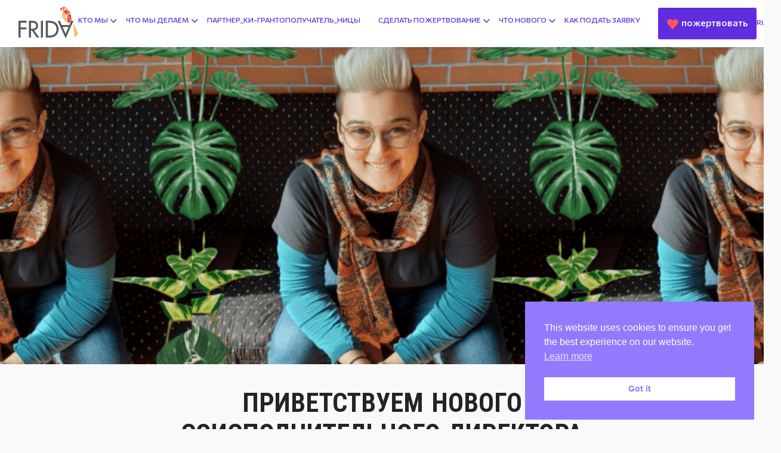

--- FILE ---
content_type: text/html; charset=UTF-8
request_url: https://youngfeministfund.org/ru/%D0%BF%D1%80%D0%B8%D0%B2%D0%B5%D1%82%D1%81%D1%82%D0%B2%D1%83%D0%B5%D0%BC-%D0%BD%D0%BE%D0%B2%D0%BE%D0%B3%D0%BE-%D1%81%D0%BE%D0%B8%D1%81%D0%BF%D0%BE%D0%BB%D0%BD%D0%B8%D1%82%D0%B5%D0%BB%D1%8C%D0%BD%D0%BE/
body_size: 17771
content:
<!DOCTYPE html><html class="no-js" lang="ru-RU"><head> <meta charset="utf-8"> <meta http-equiv="X-UA-Compatible" content="IE=edge"> <meta name="viewport" content="width=device-width, initial-scale=1.0"> <style>.meks_ess:before{content:"Share this";position:relative;top:13px;padding-right:20px}.jumbotron:after{background-image:url("https://youngfeministfund.org/wp-content/uploads/2022/02/collage-1-ana-1366x400.png")}</style> <meta name='robots' content='index, follow, max-image-preview:large, max-snippet:-1, max-video-preview:-1' /><title>Приветствуем нового соисполнительного директора &#8212; FRIDA | Young Feminist Fund</title><link rel="canonical" href="https://youngfeministfund.org/ru/приветствуем-нового-соисполнительно/" /><meta property="og:locale" content="ru_RU" /><meta property="og:type" content="article" /><meta property="og:title" content="Приветствуем нового соисполнительного директора &#8212; FRIDA | Young Feminist Fund" /><meta property="og:description" content="В июле 2021 года FRIDA начала поиск новой со-исполнительной директорки, чтобы поддержать Махандру, нынешнюю со-исполнительную директорку, для совместного руководства организацией вместе с блестящей основной командой из более чем 35+ молодых феминисток-активисток со всего мира. При содействии отборочной комиссии, состоящего из участниц сообщества и правления, мы получили более 200+ замечательных заявок!&nbsp; Кандидатки были отобраны с учетом [&hellip;]" /><meta property="og:url" content="https://youngfeministfund.org/ru/приветствуем-нового-соисполнительно/" /><meta property="og:site_name" content="FRIDA | Young Feminist Fund" /><meta property="article:publisher" content="https://www.facebook.com/FRIDAFund" /><meta property="article:published_time" content="2022-02-07T14:49:49+00:00" /><meta property="article:modified_time" content="2022-02-07T16:19:22+00:00" /><meta property="og:image" content="https://youngfeministfund.org/wp-content/uploads/2022/02/collage-1-ana.png" /><meta property="og:image:width" content="1800" /><meta property="og:image:height" content="600" /><meta property="og:image:type" content="image/png" /><meta name="author" content="Deepa Ranganathan" /><meta name="twitter:card" content="summary_large_image" /><meta name="twitter:creator" content="@FRIDAfund" /><meta name="twitter:site" content="@FRIDAfund" /><meta name="twitter:label1" content="Написано автором" /><meta name="twitter:data1" content="Deepa Ranganathan" /><meta name="twitter:label2" content="Примерное время для чтения" /><meta name="twitter:data2" content="2 минуты" /><script type="application/ld+json" class="yoast-schema-graph">{"@context":"https://schema.org","@graph":[{"@type":"Article","@id":"https://youngfeministfund.org/ru/%d0%bf%d1%80%d0%b8%d0%b2%d0%b5%d1%82%d1%81%d1%82%d0%b2%d1%83%d0%b5%d0%bc-%d0%bd%d0%be%d0%b2%d0%be%d0%b3%d0%be-%d1%81%d0%be%d0%b8%d1%81%d0%bf%d0%be%d0%bb%d0%bd%d0%b8%d1%82%d0%b5%d0%bb%d1%8c%d0%bd%d0%be/#article","isPartOf":{"@id":"https://youngfeministfund.org/ru/%d0%bf%d1%80%d0%b8%d0%b2%d0%b5%d1%82%d1%81%d1%82%d0%b2%d1%83%d0%b5%d0%bc-%d0%bd%d0%be%d0%b2%d0%be%d0%b3%d0%be-%d1%81%d0%be%d0%b8%d1%81%d0%bf%d0%be%d0%bb%d0%bd%d0%b8%d1%82%d0%b5%d0%bb%d1%8c%d0%bd%d0%be/"},"author":{"name":"Deepa Ranganathan","@id":"https://youngfeministfund.org/ru/#/schema/person/f96b107d1951d1e80a7bffb143653f05"},"headline":"Приветствуем нового соисполнительного директора","datePublished":"2022-02-07T14:49:49+00:00","dateModified":"2022-02-07T16:19:22+00:00","mainEntityOfPage":{"@id":"https://youngfeministfund.org/ru/%d0%bf%d1%80%d0%b8%d0%b2%d0%b5%d1%82%d1%81%d1%82%d0%b2%d1%83%d0%b5%d0%bc-%d0%bd%d0%be%d0%b2%d0%be%d0%b3%d0%be-%d1%81%d0%be%d0%b8%d1%81%d0%bf%d0%be%d0%bb%d0%bd%d0%b8%d1%82%d0%b5%d0%bb%d1%8c%d0%bd%d0%be/"},"wordCount":264,"publisher":{"@id":"https://youngfeministfund.org/ru/#organization"},"image":{"@id":"https://youngfeministfund.org/ru/%d0%bf%d1%80%d0%b8%d0%b2%d0%b5%d1%82%d1%81%d1%82%d0%b2%d1%83%d0%b5%d0%bc-%d0%bd%d0%be%d0%b2%d0%be%d0%b3%d0%be-%d1%81%d0%be%d0%b8%d1%81%d0%bf%d0%be%d0%bb%d0%bd%d0%b8%d1%82%d0%b5%d0%bb%d1%8c%d0%bd%d0%be/#primaryimage"},"thumbnailUrl":"https://youngfeministfund.org/wp-content/uploads/2022/02/collage-1-ana.png","articleSection":["Uncategorized"],"inLanguage":"ru-RU"},{"@type":"WebPage","@id":"https://youngfeministfund.org/ru/%d0%bf%d1%80%d0%b8%d0%b2%d0%b5%d1%82%d1%81%d1%82%d0%b2%d1%83%d0%b5%d0%bc-%d0%bd%d0%be%d0%b2%d0%be%d0%b3%d0%be-%d1%81%d0%be%d0%b8%d1%81%d0%bf%d0%be%d0%bb%d0%bd%d0%b8%d1%82%d0%b5%d0%bb%d1%8c%d0%bd%d0%be/","url":"https://youngfeministfund.org/ru/%d0%bf%d1%80%d0%b8%d0%b2%d0%b5%d1%82%d1%81%d1%82%d0%b2%d1%83%d0%b5%d0%bc-%d0%bd%d0%be%d0%b2%d0%be%d0%b3%d0%be-%d1%81%d0%be%d0%b8%d1%81%d0%bf%d0%be%d0%bb%d0%bd%d0%b8%d1%82%d0%b5%d0%bb%d1%8c%d0%bd%d0%be/","name":"Приветствуем нового соисполнительного директора &#8212; FRIDA | Young Feminist Fund","isPartOf":{"@id":"https://youngfeministfund.org/ru/#website"},"primaryImageOfPage":{"@id":"https://youngfeministfund.org/ru/%d0%bf%d1%80%d0%b8%d0%b2%d0%b5%d1%82%d1%81%d1%82%d0%b2%d1%83%d0%b5%d0%bc-%d0%bd%d0%be%d0%b2%d0%be%d0%b3%d0%be-%d1%81%d0%be%d0%b8%d1%81%d0%bf%d0%be%d0%bb%d0%bd%d0%b8%d1%82%d0%b5%d0%bb%d1%8c%d0%bd%d0%be/#primaryimage"},"image":{"@id":"https://youngfeministfund.org/ru/%d0%bf%d1%80%d0%b8%d0%b2%d0%b5%d1%82%d1%81%d1%82%d0%b2%d1%83%d0%b5%d0%bc-%d0%bd%d0%be%d0%b2%d0%be%d0%b3%d0%be-%d1%81%d0%be%d0%b8%d1%81%d0%bf%d0%be%d0%bb%d0%bd%d0%b8%d1%82%d0%b5%d0%bb%d1%8c%d0%bd%d0%be/#primaryimage"},"thumbnailUrl":"https://youngfeministfund.org/wp-content/uploads/2022/02/collage-1-ana.png","datePublished":"2022-02-07T14:49:49+00:00","dateModified":"2022-02-07T16:19:22+00:00","breadcrumb":{"@id":"https://youngfeministfund.org/ru/%d0%bf%d1%80%d0%b8%d0%b2%d0%b5%d1%82%d1%81%d1%82%d0%b2%d1%83%d0%b5%d0%bc-%d0%bd%d0%be%d0%b2%d0%be%d0%b3%d0%be-%d1%81%d0%be%d0%b8%d1%81%d0%bf%d0%be%d0%bb%d0%bd%d0%b8%d1%82%d0%b5%d0%bb%d1%8c%d0%bd%d0%be/#breadcrumb"},"inLanguage":"ru-RU","potentialAction":[{"@type":"ReadAction","target":["https://youngfeministfund.org/ru/%d0%bf%d1%80%d0%b8%d0%b2%d0%b5%d1%82%d1%81%d1%82%d0%b2%d1%83%d0%b5%d0%bc-%d0%bd%d0%be%d0%b2%d0%be%d0%b3%d0%be-%d1%81%d0%be%d0%b8%d1%81%d0%bf%d0%be%d0%bb%d0%bd%d0%b8%d1%82%d0%b5%d0%bb%d1%8c%d0%bd%d0%be/"]}]},{"@type":"ImageObject","inLanguage":"ru-RU","@id":"https://youngfeministfund.org/ru/%d0%bf%d1%80%d0%b8%d0%b2%d0%b5%d1%82%d1%81%d1%82%d0%b2%d1%83%d0%b5%d0%bc-%d0%bd%d0%be%d0%b2%d0%be%d0%b3%d0%be-%d1%81%d0%be%d0%b8%d1%81%d0%bf%d0%be%d0%bb%d0%bd%d0%b8%d1%82%d0%b5%d0%bb%d1%8c%d0%bd%d0%be/#primaryimage","url":"https://youngfeministfund.org/wp-content/uploads/2022/02/collage-1-ana.png","contentUrl":"https://youngfeministfund.org/wp-content/uploads/2022/02/collage-1-ana.png","width":1800,"height":600},{"@type":"BreadcrumbList","@id":"https://youngfeministfund.org/ru/%d0%bf%d1%80%d0%b8%d0%b2%d0%b5%d1%82%d1%81%d1%82%d0%b2%d1%83%d0%b5%d0%bc-%d0%bd%d0%be%d0%b2%d0%be%d0%b3%d0%be-%d1%81%d0%be%d0%b8%d1%81%d0%bf%d0%be%d0%bb%d0%bd%d0%b8%d1%82%d0%b5%d0%bb%d1%8c%d0%bd%d0%be/#breadcrumb","itemListElement":[{"@type":"ListItem","position":1,"name":"Home","item":"https://youngfeministfund.org/ru/"},{"@type":"ListItem","position":2,"name":"Приветствуем нового соисполнительного директора"}]},{"@type":"WebSite","@id":"https://youngfeministfund.org/ru/#website","url":"https://youngfeministfund.org/ru/","name":"FRIDA | Young Feminist Fund","description":"FRIDA provides young leaders with the resources they need to amplify their voices and bring attention to their work, and the support, flexibility and network to keep their vision and influence alive.","publisher":{"@id":"https://youngfeministfund.org/ru/#organization"},"potentialAction":[{"@type":"SearchAction","target":{"@type":"EntryPoint","urlTemplate":"https://youngfeministfund.org/ru/?s={search_term_string}"},"query-input":{"@type":"PropertyValueSpecification","valueRequired":true,"valueName":"search_term_string"}}],"inLanguage":"ru-RU"},{"@type":"Organization","@id":"https://youngfeministfund.org/ru/#organization","name":"FRIDA Young Feminist Fund","url":"https://youngfeministfund.org/ru/","logo":{"@type":"ImageObject","inLanguage":"ru-RU","@id":"https://youngfeministfund.org/ru/#/schema/logo/image/","url":"https://youngfeministfund.org/wp-content/uploads/2020/07/frida-logo.svg","contentUrl":"https://youngfeministfund.org/wp-content/uploads/2020/07/frida-logo.svg","width":1,"height":1,"caption":"FRIDA Young Feminist Fund"},"image":{"@id":"https://youngfeministfund.org/ru/#/schema/logo/image/"},"sameAs":["https://www.facebook.com/FRIDAFund","https://x.com/FRIDAfund","https://www.instagram.com/FRIDAFUND","https://www.youtube.com/channel/UCViULImeg-MuBgqWq4W70QA"]},{"@type":"Person","@id":"https://youngfeministfund.org/ru/#/schema/person/f96b107d1951d1e80a7bffb143653f05","name":"Deepa Ranganathan","image":{"@type":"ImageObject","inLanguage":"ru-RU","@id":"https://youngfeministfund.org/ru/#/schema/person/image/","url":"https://secure.gravatar.com/avatar/91b45da108b5a81ae790ffc014b75c3aeb815f48637bfa318aa3ab34275e30bb?s=96&d=identicon&r=g","contentUrl":"https://secure.gravatar.com/avatar/91b45da108b5a81ae790ffc014b75c3aeb815f48637bfa318aa3ab34275e30bb?s=96&d=identicon&r=g","caption":"Deepa Ranganathan"},"url":"https://youngfeministfund.org/ru/author/deepa/"}]}</script><link rel="alternate" title="oEmbed (JSON)" type="application/json+oembed" href="https://youngfeministfund.org/wp-json/oembed/1.0/embed?url=https%3A%2F%2Fyoungfeministfund.org%2Fru%2F%25d0%25bf%25d1%2580%25d0%25b8%25d0%25b2%25d0%25b5%25d1%2582%25d1%2581%25d1%2582%25d0%25b2%25d1%2583%25d0%25b5%25d0%25bc-%25d0%25bd%25d0%25be%25d0%25b2%25d0%25be%25d0%25b3%25d0%25be-%25d1%2581%25d0%25be%25d0%25b8%25d1%2581%25d0%25bf%25d0%25be%25d0%25bb%25d0%25bd%25d0%25b8%25d1%2582%25d0%25b5%25d0%25bb%25d1%258c%25d0%25bd%25d0%25be%2F&#038;lang=ru" /><link rel="alternate" title="oEmbed (XML)" type="text/xml+oembed" href="https://youngfeministfund.org/wp-json/oembed/1.0/embed?url=https%3A%2F%2Fyoungfeministfund.org%2Fru%2F%25d0%25bf%25d1%2580%25d0%25b8%25d0%25b2%25d0%25b5%25d1%2582%25d1%2581%25d1%2582%25d0%25b2%25d1%2583%25d0%25b5%25d0%25bc-%25d0%25bd%25d0%25be%25d0%25b2%25d0%25be%25d0%25b3%25d0%25be-%25d1%2581%25d0%25be%25d0%25b8%25d1%2581%25d0%25bf%25d0%25be%25d0%25bb%25d0%25bd%25d0%25b8%25d1%2582%25d0%25b5%25d0%25bb%25d1%258c%25d0%25bd%25d0%25be%2F&#038;format=xml&#038;lang=ru" /><style id='wp-img-auto-sizes-contain-inline-css'>img:is([sizes=auto i],[sizes^="auto," i]){contain-intrinsic-size:3000px 1500px}</style><style id='cf-frontend-style-inline-css'>@font-face{font-family:'Futura-Book';font-weight:400;font-display:auto;src:url('https://youngfeministfund.org/wp-content/uploads/2021/02/Futura-Book.woff') format('woff'),url('https://youngfeministfund.org/wp-content/uploads/2021/02/Futura-Book.ttf') format('truetype')}@font-face{font-family:'futura_book';font-weight:400;font-display:auto;src:url('https://youngfeministfund.org/wp-content/uploads/2021/02/futura_book.ttf') format('truetype')}</style><link rel='stylesheet' id='wp-block-library-css' href='https://youngfeministfund.org/wp-includes/css/dist/block-library/style.min.css?ver=6.9' media='all' /><style id='wp-block-library-theme-inline-css'>.wp-block-audio:where(figcaption){color:#555;font-size:13px;text-align:center}.is-dark-theme .wp-block-audio:where(figcaption){color:#ffffffa6}.wp-block-audio{margin:0 0 1em}.wp-block-code{border:1px solid #ccc;border-radius:4px;font-family:Menlo,Consolas,monaco,monospace;padding:.8em 1em}.wp-block-embed:where(figcaption){color:#555;font-size:13px;text-align:center}.is-dark-theme .wp-block-embed:where(figcaption){color:#ffffffa6}.wp-block-embed{margin:0 0 1em}.blocks-gallery-caption{color:#555;font-size:13px;text-align:center}.is-dark-theme .blocks-gallery-caption{color:#ffffffa6}:root:where(.wp-block-image figcaption){color:#555;font-size:13px;text-align:center}.is-dark-theme:root:where(.wp-block-image figcaption){color:#ffffffa6}.wp-block-image{margin:0 0 1em}.wp-block-pullquote{border-bottom:4px solid;border-top:4px solid;color:currentColor;margin-bottom:1.75em}.wp-block-pullquote:where(cite),.wp-block-pullquote:where(footer),.wp-block-pullquote__citation{color:currentColor;font-size:.8125em;font-style:normal;text-transform:uppercase}.wp-block-quote{border-left:.25em solid;margin:0 0 1.75em;padding-left:1em}.wp-block-quote cite,.wp-block-quote footer{color:currentColor;font-size:.8125em;font-style:normal;position:relative}.wp-block-quote:where(.has-text-align-right){border-left:none;border-right:.25em solid;padding-left:0;padding-right:1em}.wp-block-quote:where(.has-text-align-center){border:none;padding-left:0}.wp-block-quote.is-large,.wp-block-quote.is-style-large,.wp-block-quote:where(.is-style-plain){border:none}.wp-block-search .wp-block-search__label{font-weight:700}.wp-block-search__button{border:1px solid #ccc;padding:.375em .625em}:where(.wp-block-group.has-background){padding:1.25em 2.375em}.wp-block-separator.has-css-opacity{opacity:.4}.wp-block-separator{border:none;border-bottom:2px solid;margin-left:auto;margin-right:auto}.wp-block-separator.has-alpha-channel-opacity{opacity:1}.wp-block-separator:not(.is-style-wide):not(.is-style-dots){width:100px}.wp-block-separator.has-background:not(.is-style-dots){border-bottom:none;height:1px}.wp-block-separator.has-background:not(.is-style-wide):not(.is-style-dots){height:2px}.wp-block-table{margin:0 0 1em}.wp-block-table td,.wp-block-table th{word-break:normal}.wp-block-table:where(figcaption){color:#555;font-size:13px;text-align:center}.is-dark-theme .wp-block-table:where(figcaption){color:#ffffffa6}.wp-block-video:where(figcaption){color:#555;font-size:13px;text-align:center}.is-dark-theme .wp-block-video:where(figcaption){color:#ffffffa6}.wp-block-video{margin:0 0 1em}:root:where(.wp-block-template-part.has-background){margin-bottom:0;margin-top:0;padding:1.25em 2.375em}</style><style id='classic-theme-styles-inline-css'>.wp-block-button__link{color:#fff;background-color:#32373c;border-radius:9999px;box-shadow:none;text-decoration:none;padding:calc(.667em + 2px) calc(1.333em + 2px);font-size:1.125em}.wp-block-file__button{background:#32373c;color:#fff;text-decoration:none}</style><style id='global-styles-inline-css'>:root{--wp--preset--aspect-ratio--square:1;--wp--preset--aspect-ratio--4-3:4/3;--wp--preset--aspect-ratio--3-4:3/4;--wp--preset--aspect-ratio--3-2:3/2;--wp--preset--aspect-ratio--2-3:2/3;--wp--preset--aspect-ratio--16-9:16/9;--wp--preset--aspect-ratio--9-16:9/16;--wp--preset--color--black:#000000;--wp--preset--color--cyan-bluish-gray:#abb8c3;--wp--preset--color--white:#ffffff;--wp--preset--color--pale-pink:#f78da7;--wp--preset--color--vivid-red:#cf2e2e;--wp--preset--color--luminous-vivid-orange:#ff6900;--wp--preset--color--luminous-vivid-amber:#fcb900;--wp--preset--color--light-green-cyan:#7bdcb5;--wp--preset--color--vivid-green-cyan:#00d084;--wp--preset--color--pale-cyan-blue:#8ed1fc;--wp--preset--color--vivid-cyan-blue:#0693e3;--wp--preset--color--vivid-purple:#9b51e0;--wp--preset--gradient--vivid-cyan-blue-to-vivid-purple:linear-gradient(135deg,rgb(6,147,227) 0%,rgb(155,81,224) 100%);--wp--preset--gradient--light-green-cyan-to-vivid-green-cyan:linear-gradient(135deg,rgb(122,220,180) 0%,rgb(0,208,130) 100%);--wp--preset--gradient--luminous-vivid-amber-to-luminous-vivid-orange:linear-gradient(135deg,rgb(252,185,0) 0%,rgb(255,105,0) 100%);--wp--preset--gradient--luminous-vivid-orange-to-vivid-red:linear-gradient(135deg,rgb(255,105,0) 0%,rgb(207,46,46) 100%);--wp--preset--gradient--very-light-gray-to-cyan-bluish-gray:linear-gradient(135deg,rgb(238,238,238) 0%,rgb(169,184,195) 100%);--wp--preset--gradient--cool-to-warm-spectrum:linear-gradient(135deg,rgb(74,234,220) 0%,rgb(151,120,209) 20%,rgb(207,42,186) 40%,rgb(238,44,130) 60%,rgb(251,105,98) 80%,rgb(254,248,76) 100%);--wp--preset--gradient--blush-light-purple:linear-gradient(135deg,rgb(255,206,236) 0%,rgb(152,150,240) 100%);--wp--preset--gradient--blush-bordeaux:linear-gradient(135deg,rgb(254,205,165) 0%,rgb(254,45,45) 50%,rgb(107,0,62) 100%);--wp--preset--gradient--luminous-dusk:linear-gradient(135deg,rgb(255,203,112) 0%,rgb(199,81,192) 50%,rgb(65,88,208) 100%);--wp--preset--gradient--pale-ocean:linear-gradient(135deg,rgb(255,245,203) 0%,rgb(182,227,212) 50%,rgb(51,167,181) 100%);--wp--preset--gradient--electric-grass:linear-gradient(135deg,rgb(202,248,128) 0%,rgb(113,206,126) 100%);--wp--preset--gradient--midnight:linear-gradient(135deg,rgb(2,3,129) 0%,rgb(40,116,252) 100%);--wp--preset--font-size--small:14px;--wp--preset--font-size--medium:20px;--wp--preset--font-size--large:22px;--wp--preset--font-size--x-large:42px;--wp--preset--font-size--normal:16px;--wp--preset--font-size--huge:28px;--wp--preset--spacing--20:0.44rem;--wp--preset--spacing--30:0.67rem;--wp--preset--spacing--40:1rem;--wp--preset--spacing--50:1.5rem;--wp--preset--spacing--60:2.25rem;--wp--preset--spacing--70:3.38rem;--wp--preset--spacing--80:5.06rem;--wp--preset--shadow--natural:6px 6px 9px rgba(0,0,0,0.2);--wp--preset--shadow--deep:12px 12px 50px rgba(0,0,0,0.4);--wp--preset--shadow--sharp:6px 6px 0px rgba(0,0,0,0.2);--wp--preset--shadow--outlined:6px 6px 0px -3px rgb(255,255,255),6px 6px rgb(0,0,0);--wp--preset--shadow--crisp:6px 6px 0px rgb(0,0,0)}:where(.is-layout-flex){gap:0.5em}:where(.is-layout-grid){gap:0.5em}body .is-layout-flex{display:flex}.is-layout-flex{flex-wrap:wrap;align-items:center}.is-layout-flex >:is(*,div){margin:0}body .is-layout-grid{display:grid}.is-layout-grid >:is(*,div){margin:0}:where(.wp-block-columns.is-layout-flex){gap:2em}:where(.wp-block-columns.is-layout-grid){gap:2em}:where(.wp-block-post-template.is-layout-flex){gap:1.25em}:where(.wp-block-post-template.is-layout-grid){gap:1.25em}.has-black-color{color:var(--wp--preset--color--black) !important}.has-cyan-bluish-gray-color{color:var(--wp--preset--color--cyan-bluish-gray) !important}.has-white-color{color:var(--wp--preset--color--white) !important}.has-pale-pink-color{color:var(--wp--preset--color--pale-pink) !important}.has-vivid-red-color{color:var(--wp--preset--color--vivid-red) !important}.has-luminous-vivid-orange-color{color:var(--wp--preset--color--luminous-vivid-orange) !important}.has-luminous-vivid-amber-color{color:var(--wp--preset--color--luminous-vivid-amber) !important}.has-light-green-cyan-color{color:var(--wp--preset--color--light-green-cyan) !important}.has-vivid-green-cyan-color{color:var(--wp--preset--color--vivid-green-cyan) !important}.has-pale-cyan-blue-color{color:var(--wp--preset--color--pale-cyan-blue) !important}.has-vivid-cyan-blue-color{color:var(--wp--preset--color--vivid-cyan-blue) !important}.has-vivid-purple-color{color:var(--wp--preset--color--vivid-purple) !important}.has-black-background-color{background-color:var(--wp--preset--color--black) !important}.has-cyan-bluish-gray-background-color{background-color:var(--wp--preset--color--cyan-bluish-gray) !important}.has-white-background-color{background-color:var(--wp--preset--color--white) !important}.has-pale-pink-background-color{background-color:var(--wp--preset--color--pale-pink) !important}.has-vivid-red-background-color{background-color:var(--wp--preset--color--vivid-red) !important}.has-luminous-vivid-orange-background-color{background-color:var(--wp--preset--color--luminous-vivid-orange) !important}.has-luminous-vivid-amber-background-color{background-color:var(--wp--preset--color--luminous-vivid-amber) !important}.has-light-green-cyan-background-color{background-color:var(--wp--preset--color--light-green-cyan) !important}.has-vivid-green-cyan-background-color{background-color:var(--wp--preset--color--vivid-green-cyan) !important}.has-pale-cyan-blue-background-color{background-color:var(--wp--preset--color--pale-cyan-blue) !important}.has-vivid-cyan-blue-background-color{background-color:var(--wp--preset--color--vivid-cyan-blue) !important}.has-vivid-purple-background-color{background-color:var(--wp--preset--color--vivid-purple) !important}.has-black-border-color{border-color:var(--wp--preset--color--black) !important}.has-cyan-bluish-gray-border-color{border-color:var(--wp--preset--color--cyan-bluish-gray) !important}.has-white-border-color{border-color:var(--wp--preset--color--white) !important}.has-pale-pink-border-color{border-color:var(--wp--preset--color--pale-pink) !important}.has-vivid-red-border-color{border-color:var(--wp--preset--color--vivid-red) !important}.has-luminous-vivid-orange-border-color{border-color:var(--wp--preset--color--luminous-vivid-orange) !important}.has-luminous-vivid-amber-border-color{border-color:var(--wp--preset--color--luminous-vivid-amber) !important}.has-light-green-cyan-border-color{border-color:var(--wp--preset--color--light-green-cyan) !important}.has-vivid-green-cyan-border-color{border-color:var(--wp--preset--color--vivid-green-cyan) !important}.has-pale-cyan-blue-border-color{border-color:var(--wp--preset--color--pale-cyan-blue) !important}.has-vivid-cyan-blue-border-color{border-color:var(--wp--preset--color--vivid-cyan-blue) !important}.has-vivid-purple-border-color{border-color:var(--wp--preset--color--vivid-purple) !important}.has-vivid-cyan-blue-to-vivid-purple-gradient-background{background:var(--wp--preset--gradient--vivid-cyan-blue-to-vivid-purple) !important}.has-light-green-cyan-to-vivid-green-cyan-gradient-background{background:var(--wp--preset--gradient--light-green-cyan-to-vivid-green-cyan) !important}.has-luminous-vivid-amber-to-luminous-vivid-orange-gradient-background{background:var(--wp--preset--gradient--luminous-vivid-amber-to-luminous-vivid-orange) !important}.has-luminous-vivid-orange-to-vivid-red-gradient-background{background:var(--wp--preset--gradient--luminous-vivid-orange-to-vivid-red) !important}.has-very-light-gray-to-cyan-bluish-gray-gradient-background{background:var(--wp--preset--gradient--very-light-gray-to-cyan-bluish-gray) !important}.has-cool-to-warm-spectrum-gradient-background{background:var(--wp--preset--gradient--cool-to-warm-spectrum) !important}.has-blush-light-purple-gradient-background{background:var(--wp--preset--gradient--blush-light-purple) !important}.has-blush-bordeaux-gradient-background{background:var(--wp--preset--gradient--blush-bordeaux) !important}.has-luminous-dusk-gradient-background{background:var(--wp--preset--gradient--luminous-dusk) !important}.has-pale-ocean-gradient-background{background:var(--wp--preset--gradient--pale-ocean) !important}.has-electric-grass-gradient-background{background:var(--wp--preset--gradient--electric-grass) !important}.has-midnight-gradient-background{background:var(--wp--preset--gradient--midnight) !important}.has-small-font-size{font-size:var(--wp--preset--font-size--small) !important}.has-medium-font-size{font-size:var(--wp--preset--font-size--medium) !important}.has-large-font-size{font-size:var(--wp--preset--font-size--large) !important}.has-x-large-font-size{font-size:var(--wp--preset--font-size--x-large) !important}:where(.wp-block-post-template.is-layout-flex){gap:1.25em}:where(.wp-block-post-template.is-layout-grid){gap:1.25em}:where(.wp-block-term-template.is-layout-flex){gap:1.25em}:where(.wp-block-term-template.is-layout-grid){gap:1.25em}:where(.wp-block-columns.is-layout-flex){gap:2em}:where(.wp-block-columns.is-layout-grid){gap:2em}:root:where(.wp-block-pullquote){font-size:1.5em;line-height:1.6}</style><link rel='stylesheet' id='nsc_bar_nice-cookie-consent-css' href='https://youngfeministfund.org/wp-content/plugins/beautiful-and-responsive-cookie-consent/public/cookieNSCconsent.min.css?ver=4.9.2' media='all' /><link rel='stylesheet' id='search-filter-plugin-styles-css' href='https://youngfeministfund.org/wp-content/plugins/search-filter-pro/public/assets/css/search-filter.min.css?ver=2.5.10' media='all' /><link rel='stylesheet' id='meks_ess-main-css' href='https://youngfeministfund.org/wp-content/plugins/meks-easy-social-share/assets/css/main.css?ver=1.3' media='all' /><link rel='stylesheet' id='bootstrap4-css' href='https://stackpath.bootstrapcdn.com/bootstrap/4.4.1/css/bootstrap.min.css?ver=4.4.1' media='all' /><link rel='stylesheet' id='gutenberg-blocks-css' href='https://youngfeministfund.org/wp-content/themes/frida2020/theme/css/blocks.css?ver=6.9' media='all' /><link rel='stylesheet' id='theme-css' href='https://youngfeministfund.org/wp-content/themes/frida2020/theme/css/b4st.css' media='all' /><link rel='stylesheet' id='bsi-css' href='https://cdn.jsdelivr.net/npm/bootstrap-icons@1.10.3/font/bootstrap-icons.css' media='all' /><script src="https://youngfeministfund.org/wp-includes/js/jquery/jquery.min.js?ver=3.7.1" id="jquery-core-js"></script><script src="https://youngfeministfund.org/wp-includes/js/jquery/jquery-migrate.min.js?ver=3.4.1" id="jquery-migrate-js"></script><script id="search-filter-plugin-build-js-extra">var SF_LDATA = {"ajax_url":"https://youngfeministfund.org/wp-admin/admin-ajax.php","home_url":"https://youngfeministfund.org/","extensions":[]};
//# sourceURL=search-filter-plugin-build-js-extra
</script><script src="https://youngfeministfund.org/wp-content/plugins/search-filter-pro/public/assets/js/search-filter-build.min.js?ver=2.5.10" id="search-filter-plugin-build-js"></script><script src="https://youngfeministfund.org/wp-content/plugins/search-filter-pro/public/assets/js/chosen.jquery.min.js?ver=2.5.10" id="search-filter-plugin-chosen-js"></script><script src="https://code.jquery.com/jquery-3.4.1.min.js?ver=3.4.1" id="jquery-3.4.1-js"></script><style id="custom-logo-css">.site-title,.site-description{position:absolute;clip-path:inset(50%)}</style><meta name="generator" content="Elementor 3.34.2; features: e_font_icon_svg, additional_custom_breakpoints; settings: css_print_method-external, google_font-enabled, font_display-auto"><style>.e-con.e-parent:nth-of-type(n+4):not(.e-lazyloaded):not(.e-no-lazyload),.e-con.e-parent:nth-of-type(n+4):not(.e-lazyloaded):not(.e-no-lazyload) *{background-image:none !important}@media screen and (max-height:1024px){.e-con.e-parent:nth-of-type(n+3):not(.e-lazyloaded):not(.e-no-lazyload),.e-con.e-parent:nth-of-type(n+3):not(.e-lazyloaded):not(.e-no-lazyload) *{background-image:none !important}}@media screen and (max-height:640px){.e-con.e-parent:nth-of-type(n+2):not(.e-lazyloaded):not(.e-no-lazyload),.e-con.e-parent:nth-of-type(n+2):not(.e-lazyloaded):not(.e-no-lazyload) *{background-image:none !important}}</style><link rel="icon" href="https://youngfeministfund.org/wp-content/uploads/2020/07/cropped-favicon-1-120x120.png" sizes="32x32" /><link rel="icon" href="https://youngfeministfund.org/wp-content/uploads/2020/07/cropped-favicon-1-300x300.png" sizes="192x192" /><link rel="apple-touch-icon" href="https://youngfeministfund.org/wp-content/uploads/2020/07/cropped-favicon-1-300x300.png" /><meta name="msapplication-TileImage" content="https://youngfeministfund.org/wp-content/uploads/2020/07/cropped-favicon-1-300x300.png" /></head><body class="wp-singular post-template-default single single-post postid-18145 single-format-standard wp-custom-logo wp-embed-responsive wp-theme-frida2020 elementor-default elementor-kit-11926"><nav id="site-navbar" class="navbar navbar-expand-xl navbar-light bg-white shadow-sm"><div class="container"> <a class="navbar-brand" href="https://youngfeministfund.org/ru/"> <img src="https://youngfeministfund.org/wp-content/uploads/2020/07/frida-logo.svg" alt="" title=""/> </a> <button type="button" data-toggle="collapse" data-target="#navbarContent" aria-controls="navbars" aria-expanded="false" aria-label="Toggle navigation" class="navbar-toggler"> <span class="navbar-toggler-icon"><i class="icon-menu"></i></span> </button> <div id="navbarContent" class="collapse navbar-collapse"> <ul class="navbar-nav m-auto" id="main_nav"> <li class="nav-item dropdown megamenu menu-item-%d0%ba%d1%82%d0%be-%d0%bc%d1%8b" id="menu-item-18530"> <a href="" data-toggle="dropdown" aria-haspopup="true" aria-expanded="false" class="nav-link dropdown-toggle" id="menu_content_18530">КТО МЫ</a> <div aria-labelledby="menu_content_18530" class="auto-close megamenu_content dropdown-menu shadow border-0 p-0 m-0 menu-18530"> <div class="header-content p-0"> <div class="col-12 p-0"><div data-elementor-type="wp-post" data-elementor-id="18530" class="elementor elementor-18530"><div class="elementor-element elementor-element-26678e5 e-flex e-con-boxed e-con e-parent" data-id="26678e5" data-element_type="container" data-settings="{&quot;background_background&quot;:&quot;classic&quot;}"><div class="e-con-inner"><div class="elementor-element elementor-element-01ba981 e-flex e-con-boxed e-con e-child" data-id="01ba981" data-element_type="container"><div class="e-con-inner"><div class="elementor-element elementor-element-d5656be elementor-widget elementor-widget-text-editor" data-id="d5656be" data-element_type="widget" data-widget_type="text-editor.default"><div class="elementor-widget-container"><h2>КТО МЫ</h2><ul class="split-2"><li><a href="https://youngfeministfund.org/ru/about-us-russian/">Our Journey</a></li><li><a href="https://youngfeministfund.org/ru/vision-and-mission/">Our Vision and Mission</a></li><li><a href="https://youngfeministfund.org/GardenOfChange/">Our Garden Of Change</a></li><li><a href="https://youngfeministfund.org/ru/our-team-russian/">КОМАНДА</a></li><li><a href="https://youngfeministfund.org/ru/annual-reports-russian/">ЕЖЕГОДНЫЕ ОТЧЕТЫ</a></li><li><a href="https://youngfeministfund.org/ru/contact-us-russian/">СВЯЖИТЕСЬ С НАМИ</a></li></ul></div></div></div></div></div></div></div></div> </div> </div> </li> <li class="nav-item dropdown megamenu menu-item-%d1%87%d1%82%d0%be-%d0%bc%d1%8b-%d0%b4%d0%b5%d0%bb%d0%b0%d0%b5%d0%bc" id="menu-item-18528"> <a href="" data-toggle="dropdown" aria-haspopup="true" aria-expanded="false" class="nav-link dropdown-toggle" id="menu_content_18528">ЧТО МЫ ДЕЛАЕМ</a> <div aria-labelledby="menu_content_18528" class="auto-close megamenu_content dropdown-menu shadow border-0 p-0 m-0 menu-18528"> <div class="header-content p-0"> <div class="col-12 p-0"><div data-elementor-type="wp-post" data-elementor-id="18528" class="elementor elementor-18528"><div class="elementor-element elementor-element-4456408 e-flex e-con-boxed e-con e-parent" data-id="4456408" data-element_type="container" data-settings="{&quot;background_background&quot;:&quot;classic&quot;}"><div class="e-con-inner"><div class="elementor-element elementor-element-8988250 e-flex e-con-boxed e-con e-child" data-id="8988250" data-element_type="container"><div class="e-con-inner"><div class="elementor-element elementor-element-791c296 elementor-widget elementor-widget-text-editor" data-id="791c296" data-element_type="widget" data-widget_type="text-editor.default"><div class="elementor-widget-container"><h2>ЧТО МЫ ДЕЛАЕМ</h2><ul id="menu-what-we-do-rus" class="split-2"><li><a href="https://youngfeministfund.org/resourcing-connections/">Feminist Participatory Grantmaking</a></li><li><a href="https://youngfeministfund.org/resourcing-and-changing-the-game/">ФИНАНСОВАЯ ПОДДЕРЖКА ДЛЯ МОЛОДЫХ ФЕМИНИСТ_ОК + ИЗМЕНЕНИЕ ПРАВИЛ ИГРЫ</a></li><li><a href="https://youngfeministfund.org/ru/creating-storms-of-solidarity-together-russian/">СОВМЕСТНО СОЗДАВАЯ ШТОРМЫ СОЛИДАРНОСТИ</a></li><li><a href="https://youngfeministfund.org/ru/frequently-asked-questions-russian/">Вопросы и ответы</a></li></ul></div></div></div></div></div></div></div></div> </div> </div> </li> <li class="nav-item non-child menu-item-%d0%bf%d0%b0%d1%80%d1%82%d0%bd%d0%b5%d1%80_%d0%ba%d0%b8-%d0%b3%d1%80%d0%b0%d0%bd%d1%82%d0%be%d0%bf%d0%be%d0%bb%d1%83%d1%87%d0%b0%d1%82%d0%b5%d0%bb%d1%8c_%d0%bd%d0%b8%d1%86%d1%8b" id="menu-item-18527"> <a href="https://youngfeministfund.org/ru/grantee-partners-russian/" class="nav-link">ПАРТНЕР_КИ-ГРАНТОПОЛУЧАТЕЛЬ_НИЦЫ</a> </li> <li class="nav-item dropdown megamenu menu-item-%d1%81%d0%b4%d0%b5%d0%bb%d0%b0%d1%82%d1%8c-%d0%bf%d0%be%d0%b6%d0%b5%d1%80%d1%82%d0%b2%d0%be%d0%b2%d0%b0%d0%bd%d0%b8%d0%b5" id="menu-item-18513"> <a href="" data-toggle="dropdown" aria-haspopup="true" aria-expanded="false" class="nav-link dropdown-toggle" id="menu_content_18513">СДЕЛАТЬ ПОЖЕРТВОВАНИЕ</a> <div aria-labelledby="menu_content_18513" class="auto-close megamenu_content dropdown-menu shadow border-0 p-0 m-0 menu-18513"> <div class="header-content p-0"> <div class="col-12 p-0"><div data-elementor-type="wp-post" data-elementor-id="18513" class="elementor elementor-18513"><div class="elementor-element elementor-element-96a84b3 e-flex e-con-boxed e-con e-parent" data-id="96a84b3" data-element_type="container" data-settings="{&quot;background_background&quot;:&quot;classic&quot;}"><div class="e-con-inner"><div class="elementor-element elementor-element-3a9d9f1 e-flex e-con-boxed e-con e-child" data-id="3a9d9f1" data-element_type="container"><div class="e-con-inner"><div class="elementor-element elementor-element-6844c0c elementor-widget elementor-widget-text-editor" data-id="6844c0c" data-element_type="widget" data-widget_type="text-editor.default"><div class="elementor-widget-container"><h2>СДЕЛАТЬ ПОЖЕРТВОВАНИЕ</h2><ul class="split-2"><li><a href="https://youngfeministfund.org/make-a-donation/">ПОЖЕРТВОВАТЬ</a></li><li><a href="https://youngfeministfund.org/our-supporters/">КТО ОКАЗЫВАЕТ НАМ ПОДДЕРЖКУ</a></li></ul></div></div></div></div></div></div></div></div> </div> </div> </li> <li class="nav-item dropdown megamenu menu-item-%d1%87%d1%82%d0%be-%d0%bd%d0%be%d0%b2%d0%be%d0%b3%d0%be" id="menu-item-18523"> <a href="" data-toggle="dropdown" aria-haspopup="true" aria-expanded="false" class="nav-link dropdown-toggle" id="menu_content_18523">ЧТО НОВОГО</a> <div aria-labelledby="menu_content_18523" class="auto-close megamenu_content dropdown-menu shadow border-0 p-0 m-0 menu-18523"> <div class="header-content p-0"> <div class="col-12 p-0"><div data-elementor-type="wp-post" data-elementor-id="18523" class="elementor elementor-18523"><div class="elementor-element elementor-element-437a94a e-flex e-con-boxed e-con e-parent" data-id="437a94a" data-element_type="container" data-settings="{&quot;background_background&quot;:&quot;classic&quot;}"><div class="e-con-inner"><div class="elementor-element elementor-element-c8341cb e-flex e-con-boxed e-con e-child" data-id="c8341cb" data-element_type="container"><div class="e-con-inner"><div class="elementor-element elementor-element-798003e elementor-widget elementor-widget-text-editor" data-id="798003e" data-element_type="widget" data-widget_type="text-editor.default"><div class="elementor-widget-container"><h2>ЧТО НОВОГО</h2><ul><li><a href="https://youngfeministfund.org/news-and-updates/">News and Updates</a></li><li><a href="https://youngfeministfund.org/publications-and-resources/">Publications and Resources</a></li><li><a href="https://youngfeministfund.org/media-room/">Media Room</a></li></ul></div></div></div></div><div class="elementor-element elementor-element-0b8c8b7 e-flex e-con-boxed e-con e-child" data-id="0b8c8b7" data-element_type="container"><div class="e-con-inner"><div class="elementor-element elementor-element-e61ec72 elementor-widget elementor-widget-text-editor" data-id="e61ec72" data-element_type="widget" data-widget_type="text-editor.default"><div class="elementor-widget-container"><h2>ПОСЛЕДНИЕ СООБЩЕНИЯ</h2></div></div><div class="elementor-element elementor-element-7ff4b32 elementor-widget elementor-widget-shortcode" data-id="7ff4b32" data-element_type="widget" data-widget_type="shortcode.default"><div class="elementor-widget-container"><div class="elementor-shortcode"><ul class="my-recent-posts"><li><a href='https://youngfeministfund.org/ru/%d0%be%d0%b1%d0%bd%d0%be%d0%b2%d0%bb%d0%b5%d0%bd%d0%bd%d0%b0%d1%8f-%d0%b8%d0%bd%d1%84%d0%be%d1%80%d0%bc%d0%b0%d1%86%d0%b8%d1%8f-%d0%be-%d0%ba%d0%be%d0%bd%d0%ba%d1%83%d1%80%d1%81%d0%b5-%d0%b7%d0%b0/'>Обновленная информация о конкурсе заявок FRIDA</a></li><li><a href='https://youngfeministfund.org/ru/%d0%bf%d0%be%d0%b4%d0%b3%d0%be%d1%82%d0%be%d0%b2%d0%ba%d0%b0-%d0%ba%d0%be-%d0%b2%d0%b7%d0%bb%d0%b5%d1%82%d1%83-%d0%be%d0%b1%d1%8a%d1%8f%d0%b2%d0%bb%d0%b5%d0%bd%d0%b8%d0%b5-2022-%d0%b3%d0%be%d0%b4/'>Подготовка ко взлету ОБЪЯВЛЕНИЕ 2022 ГОДА КОГОРТА ПАРТНЕРОК-ГРАНТОПОЛУЧАТЕЛЬНИЦ</a></li><li><a href='https://youngfeministfund.org/ru/c%d0%be-%d0%b8%d1%81%d0%bf%d0%be%d0%bb%d0%bd%d0%b8%d1%82%d0%b5%d0%bb%d1%8c%d0%bd%d1%8b%d0%b5-%d0%b4%d0%b8%d1%80%d0%b5%d0%ba%d1%82%d0%be%d1%80_%d0%ba%d0%b8-%d0%bc%d0%b0%d0%b4%d0%b6%d0%b0%d0%bd%d0%b4/'>Cо-исполнительные директор_ки Маджандра и Анаита приняли решение начать свой переход из FRIDA</a></li></ul></div></div></div></div></div><div class="elementor-element elementor-element-830e683 e-flex e-con-boxed e-con e-child" data-id="830e683" data-element_type="container" data-settings="{&quot;background_background&quot;:&quot;classic&quot;}"><div class="e-con-inner"><div class="elementor-element elementor-element-e69ce23 elementor-widget elementor-widget-image" data-id="e69ce23" data-element_type="widget" data-widget_type="image.default"><div class="elementor-widget-container"><img decoding="async" src="https://youngfeministfund.org/wp-content/uploads/elementor/thumbs/Screenshot-2020-07-08-at-9.52.29-AM-ot55dkxygctbppgcls0opq16kglpacro7ufgqnrwhw.png" title="Screenshot-2020-07-08-at-9.52.29-AM" alt="Screenshot-2020-07-08-at-9.52.29-AM" loading="lazy" /></div></div></div></div></div></div></div></div> </div> </div> </li> <li class="nav-item non-child menu-item-%d0%ba%d0%b0%d0%ba-%d0%bf%d0%be%d0%b4%d0%b0%d1%82%d1%8c-%d0%b7%d0%b0%d1%8f%d0%b2%d0%ba%d1%83" id="menu-item-18515"> <a href="https://youngfeministfund.org/ru/how-to-apply-russian-2/" class="nav-link">КАК ПОДАТЬ ЗАЯВКУ</a> </li> <li class="nav-item donate-btn color-btn menu-item-%d0%bf%d0%be%d0%b6%d0%b5%d1%80%d1%82%d0%b2%d0%be%d0%b2%d0%b0%d1%82%d1%8c" id="menu-item-18514"> <a href="https://donate.youngfeministfund.org/give/271113/#!/donation/checkout" class="nav-link">ПОЖЕРТВОВАТЬ</a> </li> <li class="nav-item lang_select"><div class="dropdown text-uppercase"> <span class="dropdown-toggle" id="lang_menu" data-toggle="dropdown"> <span>ru</span> <i class="icon-down-open"></i> </span> <div class="dropdown-menu dropdown-menu-right" aria-labelledby="lang_menu"> <ul class="poly_lang"><li class="lang-item lang-item-734 lang-item-en no-translation lang-item-first"><a lang="en-US" hreflang="en-US" href="https://youngfeministfund.org/">English</a></li><li class="lang-item lang-item-737 lang-item-fr no-translation"><a lang="fr-FR" hreflang="fr-FR" href="https://youngfeministfund.org/fr/">Français</a></li><li class="lang-item lang-item-745 lang-item-es no-translation"><a lang="es-ES" hreflang="es-ES" href="https://youngfeministfund.org/es/">Español</a></li><li class="lang-item lang-item-1375 lang-item-ar no-translation"><a lang="ar-AR" hreflang="ar-AR" href="https://youngfeministfund.org/ar/">العربية</a></li><li class="lang-item lang-item-1536 lang-item-pt no-translation"><a lang="pt-BR" hreflang="pt-BR" href="https://youngfeministfund.org/pt/">Português</a></li><li class="lang-item lang-item-1541 lang-item-ru current-lang"><a lang="ru-RU" hreflang="ru-RU" href="https://youngfeministfund.org/ru/%d0%bf%d1%80%d0%b8%d0%b2%d0%b5%d1%82%d1%81%d1%82%d0%b2%d1%83%d0%b5%d0%bc-%d0%bd%d0%be%d0%b2%d0%be%d0%b3%d0%be-%d1%81%d0%be%d0%b8%d1%81%d0%bf%d0%be%d0%bb%d0%bd%d0%b8%d1%82%d0%b5%d0%bb%d1%8c%d0%bd%d0%be/" aria-current="true">Русский</a></li></ul> </div></div></li><li class="nav-item search_site"> <form class="header_search" role="search" method="get" action="https://youngfeministfund.org"> <input type="search" class="menu_search" name="s" required="" placeholder="Type something and hit ENTER..."> <i class="icon-search"></i></form></li></ul> </div> </div> </nav><div id="loading"></div><button onclick="topFunction()" id="myBtn" title="Go to top">&uarr;</button> <div class="border-bottom bg-light"><div class="container"><nav aria-label="breadcrumb"><ol class="breadcrumb bg-light mb-0 px-0" itemscope itemtype="http://schema.org/BreadcrumbList"><li class="breadcrumb-item" itemprop="itemListElement" itemscope itemtype="http://schema.org/ListItem"><a href="https://youngfeministfund.org/ru/" itemprop="item"><span itemprop="name"><i class="fas fa-home"></i> Home</span></a><meta itemprop="position" content="1" /></li><span class="px-2 text-muted"> / </span><li class="breadcrumb-item" itemprop="itemListElement" itemscope itemtype="http://schema.org/ListItem"><a href="https://youngfeministfund.org/ru/category/uncategorized-ru/" itemprop="item"><span itemprop="name">Uncategorized</span></a><meta itemprop="position" content="2" /></li><span class="px-2 text-muted"> / </span><li class="breadcrumb-item active" aria-current="page">Приветствуем нового соисполнительного директора</li></ol></nav></div></div><main id="site-main" class="mt-0 mb-5"> <article role="article" id="post_18145" class="post-18145 post type-post status-publish format-standard has-post-thumbnail hentry category-uncategorized-ru"> <header class="page-header mb-0"> <div class="jumbotron p-0 mb-0 single-post"> <div class="container page_img_header" style="background-position: center center;background-size:cover;background-image:url(https://youngfeministfund.org/wp-content/uploads/2022/02/collage-1-ana-1366x400.png;)" > <div class="container-fluid h-100"> <div class="container p-0 header_content h-100" > <div class="container header_content h-100 p-0"> </div> </div> </div> </div> </div> </div> </header> <div class="container entry-header mb-5 mt-0 pt-3"> <h1 class="text-center page-title display-5 mt-4">Приветствуем нового соисполнительного директора</h1> <div class="header-meta mb-3 mt-5 text-center text-muted"> <time class="entry-date published" datetime="2022-02-07T14:49:49+00:00">7 февраля, 2022</time> <time class="updated" datetime="2022-02-07T16:19:22+00:00">(updated 7 февраля, 2022)</time> </div> </div> <section class="entry-content"> <p>В июле 2021 года FRIDA начала поиск новой со-исполнительной директорки, чтобы поддержать Махандру, нынешнюю со-исполнительную директорку, для совместного руководства организацией вместе с блестящей основной командой из более чем 35+ молодых феминисток-активисток со всего мира. При содействии отборочной комиссии, состоящего из участниц сообщества и правления, <strong><span class="has-inline-color has-vivid-purple-color">мы получили более 200+ замечательных заявок!&nbsp;</span></strong></p><p>Кандидатки были отобраны с учетом того, что они могут привнести в работу FRIDA, прошли собеседование, а также были приглашены на всеобщее собрание сообщества, чтобы оценить их взаимодействие с командой. Мы узнали что-то новое о каждой из них и очень благодарны за то, что получили такой разнообразный и очень талантливый состав кандидаток на эту важную должность.&nbsp;&nbsp;</p><p>Принимая во внимание всех замечательных кандидаток, различные этапы процесса отбора, отзывы, рекомендации и многое другое, мы с большой радостью объявляем <strong><span class="has-inline-color has-luminous-vivid-orange-color">Анаиту Сарабай новой со-исполнительной директоркой FRIDA. </span></strong>&nbsp;</p><div class="wp-block-image"><figure class="aligncenter size-large"><img fetchpriority="high" decoding="async" width="500" height="500" src="https://youngfeministfund.org/wp-content/uploads/2022/02/AS_NEW-1.gif" alt="" class="wp-image-18146"/></figure></div><p>Анаита (она/они) &#8212; квир-активистка-феминистка с инвалидностью, на протяжении более десяти лет является тренеркой и фасилитаторкой. Они также были частью сообщества молодых феминистских активисток FRIDA работающих на местах, борясь с патриархальными и гомофобными силами.  <strong><a href="https://youngfeministfund.org/people/anahita-sarabhai/"><span class="has-inline-color has-vivid-red-color">Нажмите здесь, чтобы прочитать полную биографию Анаиты на нашем сайте.</span></a>  </strong>Мы также провели с ними небольшой тет-а-тет беседу, поговорив о разном, интересном, феминистском. Интересно узнать об этом побольше? <strong><a href="https://youngfeministfund.org/ru/%d1%82%d0%b5%d1%82-%d0%b0-%d1%82%d0%b5%d1%82-%d1%81-%d0%b0%d0%bd%d0%b0%d0%b8%d1%82%d0%be%d0%b9/"><span class="has-inline-color has-vivid-red-color">Нажмите здесь, чтобы присоединиться к нашей беседе</span></a>. </strong></p><p><strong><span class="has-inline-color has-vivid-purple-color">Мы с нетерпением ждем, какую форму Анаита и Махандра вместе придадут FRIDA в выполнении ее динамичной роли молодежного феминистского фонда.</span> </strong>Необходимость передачи ценных ресурсов непосредственно в руки основных молодых феминистских организаторок не может быть более насущной, и мы рады, что они оба играют ключевую роль в этом.&nbsp;&nbsp;</p><p>С любовью и надеждой,&nbsp;</p><p>Все мы в FRIDA&nbsp;</p> <div class="meks_ess layout-5-1 transparent no-labels solid"><a href="#" class="meks_ess-item socicon-facebook" data-url="http://www.facebook.com/sharer/sharer.php?u=https%3A%2F%2Fyoungfeministfund.org%2Fru%2F%25d0%25bf%25d1%2580%25d0%25b8%25d0%25b2%25d0%25b5%25d1%2582%25d1%2581%25d1%2582%25d0%25b2%25d1%2583%25d0%25b5%25d0%25bc-%25d0%25bd%25d0%25be%25d0%25b2%25d0%25be%25d0%25b3%25d0%25be-%25d1%2581%25d0%25be%25d0%25b8%25d1%2581%25d0%25bf%25d0%25be%25d0%25bb%25d0%25bd%25d0%25b8%25d1%2582%25d0%25b5%25d0%25bb%25d1%258c%25d0%25bd%25d0%25be%2F&amp;t=%D0%9F%D1%80%D0%B8%D0%B2%D0%B5%D1%82%D1%81%D1%82%D0%B2%D1%83%D0%B5%D0%BC%20%D0%BD%D0%BE%D0%B2%D0%BE%D0%B3%D0%BE%20%D1%81%D0%BE%D0%B8%D1%81%D0%BF%D0%BE%D0%BB%D0%BD%D0%B8%D1%82%D0%B5%D0%BB%D1%8C%D0%BD%D0%BE%D0%B3%D0%BE%20%D0%B4%D0%B8%D1%80%D0%B5%D0%BA%D1%82%D0%BE%D1%80%D0%B0"><span>Facebook</span></a><a href="#" class="meks_ess-item socicon-twitter" data-url="http://twitter.com/intent/tweet?url=https%3A%2F%2Fyoungfeministfund.org%2Fru%2F%25d0%25bf%25d1%2580%25d0%25b8%25d0%25b2%25d0%25b5%25d1%2582%25d1%2581%25d1%2582%25d0%25b2%25d1%2583%25d0%25b5%25d0%25bc-%25d0%25bd%25d0%25be%25d0%25b2%25d0%25be%25d0%25b3%25d0%25be-%25d1%2581%25d0%25be%25d0%25b8%25d1%2581%25d0%25bf%25d0%25be%25d0%25bb%25d0%25bd%25d0%25b8%25d1%2582%25d0%25b5%25d0%25bb%25d1%258c%25d0%25bd%25d0%25be%2F&amp;text=%D0%9F%D1%80%D0%B8%D0%B2%D0%B5%D1%82%D1%81%D1%82%D0%B2%D1%83%D0%B5%D0%BC%20%D0%BD%D0%BE%D0%B2%D0%BE%D0%B3%D0%BE%20%D1%81%D0%BE%D0%B8%D1%81%D0%BF%D0%BE%D0%BB%D0%BD%D0%B8%D1%82%D0%B5%D0%BB%D1%8C%D0%BD%D0%BE%D0%B3%D0%BE%20%D0%B4%D0%B8%D1%80%D0%B5%D0%BA%D1%82%D0%BE%D1%80%D0%B0"><span>X</span></a><a href="#" class="meks_ess-item socicon-linkedin" data-url="https://www.linkedin.com/cws/share?url=https%3A%2F%2Fyoungfeministfund.org%2Fru%2F%25d0%25bf%25d1%2580%25d0%25b8%25d0%25b2%25d0%25b5%25d1%2582%25d1%2581%25d1%2582%25d0%25b2%25d1%2583%25d0%25b5%25d0%25bc-%25d0%25bd%25d0%25be%25d0%25b2%25d0%25be%25d0%25b3%25d0%25be-%25d1%2581%25d0%25be%25d0%25b8%25d1%2581%25d0%25bf%25d0%25be%25d0%25bb%25d0%25bd%25d0%25b8%25d1%2582%25d0%25b5%25d0%25bb%25d1%258c%25d0%25bd%25d0%25be%2F"><span>LinkedIn</span></a><a href="https://api.whatsapp.com/send?text=%D0%9F%D1%80%D0%B8%D0%B2%D0%B5%D1%82%D1%81%D1%82%D0%B2%D1%83%D0%B5%D0%BC%20%D0%BD%D0%BE%D0%B2%D0%BE%D0%B3%D0%BE%20%D1%81%D0%BE%D0%B8%D1%81%D0%BF%D0%BE%D0%BB%D0%BD%D0%B8%D1%82%D0%B5%D0%BB%D1%8C%D0%BD%D0%BE%D0%B3%D0%BE%20%D0%B4%D0%B8%D1%80%D0%B5%D0%BA%D1%82%D0%BE%D1%80%D0%B0 https%3A%2F%2Fyoungfeministfund.org%2Fru%2F%25d0%25bf%25d1%2580%25d0%25b8%25d0%25b2%25d0%25b5%25d1%2582%25d1%2581%25d1%2582%25d0%25b2%25d1%2583%25d0%25b5%25d0%25bc-%25d0%25bd%25d0%25be%25d0%25b2%25d0%25be%25d0%25b3%25d0%25be-%25d1%2581%25d0%25be%25d0%25b8%25d1%2581%25d0%25bf%25d0%25be%25d0%25bb%25d0%25bd%25d0%25b8%25d1%2582%25d0%25b5%25d0%25bb%25d1%258c%25d0%25bd%25d0%25be%2F" class="meks_ess-item socicon-whatsapp prevent-share-popup"><span>WhatsApp</span></a><a href="#" class="meks_ess-item socicon-vkontakte" data-url="http://vk.com/share.php?url=https%3A%2F%2Fyoungfeministfund.org%2Fru%2F%25d0%25bf%25d1%2580%25d0%25b8%25d0%25b2%25d0%25b5%25d1%2582%25d1%2581%25d1%2582%25d0%25b2%25d1%2583%25d0%25b5%25d0%25bc-%25d0%25bd%25d0%25be%25d0%25b2%25d0%25be%25d0%25b3%25d0%25be-%25d1%2581%25d0%25be%25d0%25b8%25d1%2581%25d0%25bf%25d0%25be%25d0%25bb%25d0%25bd%25d0%25b8%25d1%2582%25d0%25b5%25d0%25bb%25d1%258c%25d0%25bd%25d0%25be%2F&amp;title=%D0%9F%D1%80%D0%B8%D0%B2%D0%B5%D1%82%D1%81%D1%82%D0%B2%D1%83%D0%B5%D0%BC%20%D0%BD%D0%BE%D0%B2%D0%BE%D0%B3%D0%BE%20%D1%81%D0%BE%D0%B8%D1%81%D0%BF%D0%BE%D0%BB%D0%BD%D0%B8%D1%82%D0%B5%D0%BB%D1%8C%D0%BD%D0%BE%D0%B3%D0%BE%20%D0%B4%D0%B8%D1%80%D0%B5%D0%BA%D1%82%D0%BE%D1%80%D0%B0"><span>ВКонтакте</span></a></div> </section> <footer class="container"> <div class="author-bio media border-top pt-4"><img alt='Avatar for Deepa Ranganathan' title='Gravatar for Deepa Ranganathan' src='https://secure.gravatar.com/avatar/91b45da108b5a81ae790ffc014b75c3aeb815f48637bfa318aa3ab34275e30bb?s=120&#038;d=identicon&#038;r=g' srcset='https://secure.gravatar.com/avatar/91b45da108b5a81ae790ffc014b75c3aeb815f48637bfa318aa3ab34275e30bb?s=240&#038;d=identicon&#038;r=g 2x' class='avatar avatar-120 photo' height='120' width='120' decoding='async'/> <div class="media-body ml-3 pt-4"> <h2 class="h4 author-name mb-0"><a href="https://youngfeministfund.org/ru/author/deepa/" title="Записи Deepa Ranganathan" rel="author">Deepa Ranganathan</a></h2> <span class="d-block mb-3"></span> <p class="author-other-posts mb-0 mt-3">Other posts by&nbsp;<a href="https://youngfeministfund.org/ru/author/deepa/" title="Записи Deepa Ranganathan" rel="author">Deepa Ranganathan</a></p> </div> </div> </footer> </article> </main> <div class="container-fluid pt-5 pb-5 related-posts "><div class="mt-5 mb-5 container"><h2 class="blackout-ft related-title mb-5">Related posts</h2><div class="row"><article class="col-sm-6 col-md-6 col-lg-4 grid-item post-18148 post type-post status-publish format-standard has-post-thumbnail hentry category-uncategorized-ru"> <div class="card" style="background-color:#5F2CE0;"><div class="container"><div class="row"><a href="https://youngfeministfund.org/ru/%d1%82%d0%b5%d1%82-%d0%b0-%d1%82%d0%b5%d1%82-%d1%81-%d0%b0%d0%bd%d0%b0%d0%b8%d1%82%d0%be%d0%b9/" class="thumb_link"><div class="post_thumb" style="background-image:url(https://youngfeministfund.org/wp-content/uploads/2022/02/collage-3-450x150.png)"></div></a> <div class="card-body" > <header><span class="post_meta "></span> <a href="https://youngfeministfund.org/ru/%d1%82%d0%b5%d1%82-%d0%b0-%d1%82%d0%b5%d1%82-%d1%81-%d0%b0%d0%bd%d0%b0%d0%b8%d1%82%d0%be%d0%b9/"><h3 class="related-title d-block mb-4">Тет-а-тет с Анаитой</h3></a> </header> <section class="entry-content m-0 p-0"> <a href="https://youngfeministfund.org/ru/%d1%82%d0%b5%d1%82-%d0%b0-%d1%82%d0%b5%d1%82-%d1%81-%d0%b0%d0%bd%d0%b0%d0%b8%d1%82%d0%be%d0%b9/">Мы очень рады, что Анаита Сарабай стала новым членом нашей с вами команды FRIDA. Если&hellip;<p class="entry-meta mt-3 mb-0"><time class="entry-date published" datetime="2022-02-07T14:43:41+00:00">7 февраля, 2022</time> <time class="updated" datetime="2022-02-07T16:23:53+00:00">(updated 7 февраля, 2022)</time></p></a> </section></div> </div></div></div> </article><article class="col-sm-6 col-md-6 col-lg-4 grid-item post-27088 post type-post status-publish format-standard has-post-thumbnail hentry category-uncategorized-ru tag-featured-ru issues-grantmaking"> <div class="card" style="background-color:#5F2CE0;"><div class="container"><div class="row"><a href="https://youngfeministfund.org/ru/%d0%bf%d0%be%d0%b4%d0%b3%d0%be%d1%82%d0%be%d0%b2%d0%ba%d0%b0-%d0%ba%d0%be-%d0%b2%d0%b7%d0%bb%d0%b5%d1%82%d1%83-%d0%be%d0%b1%d1%8a%d1%8f%d0%b2%d0%bb%d0%b5%d0%bd%d0%b8%d0%b5-2022-%d0%b3%d0%be%d0%b4/" class="thumb_link"><div class="post_thumb" style="background-image:url(https://youngfeministfund.org/wp-content/uploads/2023/11/Captura-de-Pantalla-2023-11-02-a-las-11.23.33-a.m-450x255.png)"></div></a> <div class="card-body" > <header><span class="post_meta "></span> <a href="https://youngfeministfund.org/ru/%d0%bf%d0%be%d0%b4%d0%b3%d0%be%d1%82%d0%be%d0%b2%d0%ba%d0%b0-%d0%ba%d0%be-%d0%b2%d0%b7%d0%bb%d0%b5%d1%82%d1%83-%d0%be%d0%b1%d1%8a%d1%8f%d0%b2%d0%bb%d0%b5%d0%bd%d0%b8%d0%b5-2022-%d0%b3%d0%be%d0%b4/"><h3 class="related-title d-block mb-4">Подготовка ко взлету ОБЪЯВЛЕНИЕ 2022 ГОДА КОГОРТА ПАРТНЕРОК-ГРАНТОПОЛУЧАТЕЛЬНИЦ</h3></a> </header> <section class="entry-content m-0 p-0"> <a href="https://youngfeministfund.org/ru/%d0%bf%d0%be%d0%b4%d0%b3%d0%be%d1%82%d0%be%d0%b2%d0%ba%d0%b0-%d0%ba%d0%be-%d0%b2%d0%b7%d0%bb%d0%b5%d1%82%d1%83-%d0%be%d0%b1%d1%8a%d1%8f%d0%b2%d0%bb%d0%b5%d0%bd%d0%b8%d0%b5-2022-%d0%b3%d0%be%d0%b4/">Сообщество FRIDA с радостью приветствует 98 новых партнер_ок-грантополучательни_ц, которые были коллективно выбраны в совместном процессе&hellip;<p class="entry-meta mt-3 mb-0"><time class="entry-date published" datetime="2023-11-02T15:25:03+00:00">2 ноября, 2023</time> <time class="updated" datetime="2023-11-02T15:25:05+00:00">(updated 2 ноября, 2023)</time></p></a> </section></div> </div></div></div> </article><article class="col-sm-6 col-md-6 col-lg-4 grid-item post-19174 post type-post status-publish format-standard hentry category-uncategorized-ru"> <div class="card" style="background-color:#5F2CE0;"><div class="container"><div class="row"> <div class="card-body" > <header><span class="post_meta "></span> <a href="https://youngfeministfund.org/ru/%d0%b4%d0%b5%d0%bd%d1%8c%d0%b3%d0%b8-%d0%bf%d0%be%d0%bb%d0%b8%d1%82%d0%b8%d1%87%d0%bd%d1%8b/"><h3 class="related-title d-block mb-4">Деньги политичны </h3></a> </header> <section class="entry-content m-0 p-0"> <a href="https://youngfeministfund.org/ru/%d0%b4%d0%b5%d0%bd%d1%8c%d0%b3%d0%b8-%d0%bf%d0%be%d0%bb%d0%b8%d1%82%d0%b8%d1%87%d0%bd%d1%8b/">Возвращение 10 миллионов долларов США, которые мы должны нашим сообществам Мы с большой радостью хотим&hellip;<p class="entry-meta mt-3 mb-0"><time class="entry-date published" datetime="2022-03-24T11:51:31+00:00">24 марта, 2022</time> <time class="updated" datetime="2022-03-24T11:51:34+00:00">(updated 24 марта, 2022)</time></p></a> </section></div> </div></div></div> </article></div></div></div>  <section id="site-main-widgets"> <div class="container"> <div class="row pt-5 pb-5" id="main-widget-area" role="navigation"> <section class="widget_text custom_html-8 widget_custom_html col-sm-12"><div class="textwidget custom-html-widget"><div class="row"><div class="col-12 col-md-6 subscribe_block"><img class="pr-4 size-full wp-image-11949 alignleft" src="https://youngfeministfund.org/wp-content/uploads/2020/06/subscribe.svg" alt=""/><p>Subscribe to updates about<br>FRIDA’s work around the world</p></div><div class="col-12 col-md-6"><div id="mc_embed_signup"><form action="https://cb893807.sibforms.com/serve/[base64]" method="post" id="mc-embedded-subscribe-form" name="mc-embedded-subscribe-form" class="validate" target="_blank" novalidate> <a href="https://cb893807.sibforms.com/serve/[base64]" target="_blank"><div id="mc_embed_signup_scroll"><label for="mce-EMAIL" class="d-none">Subscribe</label><input type="email" value="" name="EMAIL" class="email" id="mce-EMAIL" placeholder="Subscribe" style="cursor:pointer;" readonly required> <div style="position: absolute; left: -5000px;" aria-hidden="true"><input type="text" name="b_f07e351c2e0e1b11c60e05f91_ddf6373a7d" tabindex="-1" value=""></div><div class="clear"><input type="submit" value="Subscribe" name="subscribe" id="mc-embedded-subscribe" class="button"></div></div></a></form><script>const form = document.getElementById("mc-embedded-subscribe-form");form.addEventListener("focusin", (event) => {event.target.blur();});</script></div></div></div></div></section> </div> </div> </section> <footer id="site-footer"> <div class="container"> <div class="row pt-5 pb-4 justify-content-between" id="footer" role="navigation"> <section class="nav_menu-26 widget_nav_menu col-sm-2"><div class="widget_container"><h2 class="widget-title">КТО МЫ</h2><div class="menu-who-we-are-rus-container"><ul id="menu-who-we-are-rus" class="menu"><li id="menu-item-18603" class="menu-item menu-item-type-post_type menu-item-object-page menu-item-18603"><a href="https://youngfeministfund.org/ru/about-us-russian/">О НАС</a></li><li id="menu-item-18605" class="menu-item menu-item-type-post_type menu-item-object-page menu-item-18605"><a href="https://youngfeministfund.org/ru/annual-reports-russian/">ЕЖЕГОДНЫЕ ОТЧЕТЫ</a></li><li id="menu-item-18606" class="menu-item menu-item-type-post_type menu-item-object-page menu-item-18606"><a href="https://youngfeministfund.org/ru/join-us-russian/">ВАКАНСИИ</a></li><li id="menu-item-18607" class="menu-item menu-item-type-post_type menu-item-object-page menu-item-18607"><a href="https://youngfeministfund.org/ru/contact-us-russian/">СВЯЖИТЕСЬ С НАМИ</a></li></ul></div></div></section><section class="nav_menu-27 widget_nav_menu col-sm-2"><div class="widget_container"><h2 class="widget-title">ПАРТНЕР_КИ-ГРАНТОПОЛУЧАТЕЛЬ_НИЦЫ</h2><div class="menu-who-we-support-rus-container"><ul id="menu-who-we-support-rus" class="menu"><li id="menu-item-18657" class="menu-item menu-item-type-post_type menu-item-object-page menu-item-18657"><a href="https://youngfeministfund.org/ru/grantee-partners-russian/">ПАРТНЕР_КИ-ГРАНТОПОЛУЧАТЕЛЬ_НИЦЫ</a></li></ul></div></div></section><section class="nav_menu-28 widget_nav_menu col-sm-2"><div class="widget_container"><h2 class="widget-title">СДЕЛАТЬ ПОЖЕРТВОВАНИЕ</h2><div class="menu-how-to-support-rus-container"><ul id="menu-how-to-support-rus" class="menu"><li id="menu-item-11666" class="menu-item menu-item-type-post_type menu-item-object-page menu-item-11666"><a href="https://youngfeministfund.org/make-a-donation/">ПОЖЕРТВОВАТЬ</a></li><li id="menu-item-12491" class="menu-item menu-item-type-post_type menu-item-object-page menu-item-12491"><a href="https://youngfeministfund.org/our-supporters/">КТО ОКАЗЫВАЕТ НАМ ПОДДЕРЖКУ</a></li></ul></div></div></section> <div class="spacer pt-4"></div> <section class="text-6 widget_text col-sm-2"><div class="widget_container"><div class="textwidget"><p><img decoding="async" class="size-medium wp-image-10705 aligncenter" style="max-width: 190px; height: auto; margin: 0 auto;" src="https://youngfeministfund.org/wp-content/uploads/2020/05/frida.svg" alt="" width="500" height="1" /></p></div></div></section><section class="nav_menu-29 widget_nav_menu col-sm-2"><div class="widget_container"><h2 class="widget-title">ЧТО МЫ ДЕЛАЕМ</h2><div class="menu-what-we-do-rus-container"><ul id="menu-what-we-do-rus" class="menu"><li id="menu-item-18617" class="menu-item menu-item-type-post_type menu-item-object-page menu-item-18617"><a href="https://youngfeministfund.org/ru/resourcing-feminists-russian/">ФИНАНСОВАЯ ПОДДЕРЖКА ДЛЯ МОЛОДЫХ ФЕМИНИСТ_ОК</a></li><li id="menu-item-18618" class="menu-item menu-item-type-post_type menu-item-object-page menu-item-18618"><a href="https://youngfeministfund.org/ru/changing-the-game-russian/">ИЗМЕНЕНИЕ ПРАВИЛ ИГРЫ</a></li><li id="menu-item-18620" class="menu-item menu-item-type-custom menu-item-object-custom menu-item-18620"><a href="https://youngfeministfund.org/GardenOfChange">НАШ САД ПЕРЕМЕН</a></li><li id="menu-item-18619" class="menu-item menu-item-type-post_type menu-item-object-page menu-item-18619"><a href="https://youngfeministfund.org/ru/creating-storms-of-solidarity-together-russian/">СОВМЕСТНО СОЗДАВАЯ ШТОРМЫ СОЛИДАРНОСТИ</a></li></ul></div></div></section><section class="nav_menu-30 widget_nav_menu col-sm-2"><div class="widget_container"><h2 class="widget-title">ЧТО НОВОГО</h2><div class="menu-whats-new-rus-container"><ul id="menu-whats-new-rus" class="menu"><li id="menu-item-18611" class="menu-item menu-item-type-post_type menu-item-object-page menu-item-18611"><a href="https://youngfeministfund.org/ru/news-and-updates-russian/">НОВОСТИ И ОБНОВЛЕНИЯ</a></li><li id="menu-item-18612" class="menu-item menu-item-type-post_type menu-item-object-page menu-item-18612"><a href="https://youngfeministfund.org/ru/publications-and-resources-russian/">ПУБЛИКАЦИИ</a></li><li id="menu-item-18613" class="menu-item menu-item-type-post_type menu-item-object-page menu-item-18613"><a href="https://youngfeministfund.org/ru/media-room-russian/">МЕДИА КОМНАТА</a></li></ul></div></div></section> </div> </div></footer> <div id="legal-info"> <div class="container"> <div class="row pt-4 pb-4"> <div class="col-sm-4 text-center text-sm-left"> <div class="menu-sociallinks-container"><ul id="menu-sociallinks" class="social_links"><li id="menu-item-10387" class="menu-item menu-item-type-custom menu-item-object-custom menu-item-10387"><a target="_blank" href="https://www.facebook.com/FRIDAFund">Facebook</a></li><li id="menu-item-10388" class="menu-item menu-item-type-custom menu-item-object-custom menu-item-10388"><a target="_blank" href="https://twitter.com/FRIDAfund">Twitter</a></li><li id="menu-item-10389" class="menu-item menu-item-type-custom menu-item-object-custom menu-item-10389"><a target="_blank" href="https://www.instagram.com/FRIDAFUND">Instagram</a></li><li id="menu-item-10476" class="menu-item menu-item-type-custom menu-item-object-custom menu-item-10476"><a target="_blank" href="https://www.youtube.com/channel/UCViULImeg-MuBgqWq4W70QA">YouTube</a></li></ul></div> </div> <div class="col-sm-4 text-center"> </div> <div class="col-sm-4 text-center text-sm-right"> <p><a href="https://creativecommons.org/licenses/by-nc-sa/3.0/" target="_blank">CC BY-NC-SA 3.0</a><span class="d-none"> - 2020 FRIDA | Young Feminist Fund</span></p> </div> </div> </div> </div><div id="vp" class="" style="position: fixed; bottom: 0.5rem; right: 0.5rem; z-index: 999; display: inline-block; background: #555; color: #ffffff; "></div><script type="speculationrules">{"prefetch":[{"source":"document","where":{"and":[{"href_matches":"/*"},{"not":{"href_matches":["/wp-*.php","/wp-admin/*","/wp-content/uploads/*","/wp-content/*","/wp-content/plugins/*","/wp-content/themes/frida2020/*","/*\\?(.+)"]}},{"not":{"selector_matches":"a[rel~=\"nofollow\"]"}},{"not":{"selector_matches":".no-prefetch, .no-prefetch a"}}]},"eagerness":"conservative"}]}</script><script>(function () {function initTracking() {var _paq = window._paq = window._paq || [];_paq.push(['trackPageView']);_paq.push(['enableLinkTracking']);_paq.push(['alwaysUseSendBeacon']);_paq.push(['setTrackerUrl', "\/\/youngfeministfund.org\/wp-content\/plugins\/matomo\/app\/matomo.php"]);_paq.push(['setSiteId', '1']);var d=document, g=d.createElement('script'), s=d.getElementsByTagName('script')[0];g.type='text/javascript'; g.async=true; g.src="\/\/youngfeministfund.org\/wp-content\/uploads\/matomo\/matomo.js"; s.parentNode.insertBefore(g,s);}if (document.prerendering) {document.addEventListener('prerenderingchange', initTracking, {once: true});} else {initTracking();}})();</script><script>const lazyloadRunObserver = () => {const lazyloadBackgrounds = document.querySelectorAll( `.e-con.e-parent:not(.e-lazyloaded)` );const lazyloadBackgroundObserver = new IntersectionObserver( ( entries ) => {entries.forEach( ( entry ) => {if ( entry.isIntersecting ) {let lazyloadBackground = entry.target;if( lazyloadBackground ) {lazyloadBackground.classList.add( 'e-lazyloaded' );}lazyloadBackgroundObserver.unobserve( entry.target );}});}, { rootMargin: '200px 0px 200px 0px' } );lazyloadBackgrounds.forEach( ( lazyloadBackground ) => {lazyloadBackgroundObserver.observe( lazyloadBackground );} );};const events = [
'DOMContentLoaded','elementor/lazyload/observe',];events.forEach( ( event ) => {document.addEventListener( event, lazyloadRunObserver );} );</script><link rel='stylesheet' id='elementor-frontend-css' href='https://youngfeministfund.org/wp-content/plugins/elementor/assets/css/frontend.min.css?ver=3.34.2' media='all' /><link rel='stylesheet' id='elementor-post-18530-css' href='https://youngfeministfund.org/wp-content/uploads/elementor/css/post-18530.css?ver=1769346110' media='all' /><link rel='stylesheet' id='elementor-post-18528-css' href='https://youngfeministfund.org/wp-content/uploads/elementor/css/post-18528.css?ver=1769346110' media='all' /><link rel='stylesheet' id='elementor-post-18513-css' href='https://youngfeministfund.org/wp-content/uploads/elementor/css/post-18513.css?ver=1769346110' media='all' /><link rel='stylesheet' id='elementor-post-18523-css' href='https://youngfeministfund.org/wp-content/uploads/elementor/css/post-18523.css?ver=1769346110' media='all' /><link rel='stylesheet' id='widget-image-css' href='https://youngfeministfund.org/wp-content/plugins/elementor/assets/css/widget-image.min.css?ver=3.34.2' media='all' /><link rel='stylesheet' id='dkc-plugin-css' href='https://youngfeministfund.org/wp-content/plugins/frida-plugin/styles.css?ver=1' media='all' /><link rel='stylesheet' id='elementor-post-11926-css' href='https://youngfeministfund.org/wp-content/uploads/elementor/css/post-11926.css?ver=1769345687' media='all' /><link rel='stylesheet' id='elementor-gf-local-roboto-css' href='https://youngfeministfund.org/wp-content/uploads/elementor/google-fonts/css/roboto.css?ver=1742259319' media='all' /><link rel='stylesheet' id='elementor-gf-local-robotoslab-css' href='https://youngfeministfund.org/wp-content/uploads/elementor/google-fonts/css/robotoslab.css?ver=1742259330' media='all' /><script src="https://youngfeministfund.org/wp-content/plugins/beautiful-and-responsive-cookie-consent/public/cookieNSCconsent.min.js?ver=4.9.2" id="nsc_bar_nice-cookie-consent_js-js"></script><script id="nsc_bar_nice-cookie-consent_js-js-after">window.addEventListener("load",function(){  window.cookieconsent.initialise({"content":{"deny":"Deny","dismiss":"Got it","allow":"Allow","link":"Learn more","href":"https:\/\/youngfeministfund.org\/privacy-policy\/","message":"This website uses cookies to ensure you get the best experience on our website.","policy":"Cookie Settings","savesettings":"Save Settings","target":"_blank","linksecond":"Just another Link","hrefsecond":"https:\/\/yourdomain\/anotherLink"},"type":"info","palette":{"popup":{"background":"#937afc","text":"#fff"},"button":{"background":"#fff","text":"#937afc","border":""}},"position":"bottom-right","theme":"block","cookietypes":[{"label":"Technical","checked":"checked","disabled":"disabled","cookie_suffix":"tech"},{"label":"Marketing","checked":"","disabled":"","cookie_suffix":"marketing"}],"revokable":true,"improveBannerLoadingSpeed":"0"})});//# sourceURL=nsc_bar_nice-cookie-consent_js-js-after
</script><script src="https://youngfeministfund.org/wp-includes/js/jquery/ui/core.min.js?ver=1.13.3" id="jquery-ui-core-js"></script><script src="https://youngfeministfund.org/wp-includes/js/jquery/ui/datepicker.min.js?ver=1.13.3" id="jquery-ui-datepicker-js"></script><script id="jquery-ui-datepicker-js-after">jQuery(function(jQuery){jQuery.datepicker.setDefaults({"closeText":"\u0417\u0430\u043a\u0440\u044b\u0442\u044c","currentText":"\u0421\u0435\u0433\u043e\u0434\u043d\u044f","monthNames":["\u042f\u043d\u0432\u0430\u0440\u044c","\u0424\u0435\u0432\u0440\u0430\u043b\u044c","\u041c\u0430\u0440\u0442","\u0410\u043f\u0440\u0435\u043b\u044c","\u041c\u0430\u0439","\u0418\u044e\u043d\u044c","\u0418\u044e\u043b\u044c","\u0410\u0432\u0433\u0443\u0441\u0442","\u0421\u0435\u043d\u0442\u044f\u0431\u0440\u044c","\u041e\u043a\u0442\u044f\u0431\u0440\u044c","\u041d\u043e\u044f\u0431\u0440\u044c","\u0414\u0435\u043a\u0430\u0431\u0440\u044c"],"monthNamesShort":["\u042f\u043d\u0432","\u0424\u0435\u0432","\u041c\u0430\u0440","\u0410\u043f\u0440","\u041c\u0430\u0439","\u0418\u044e\u043d","\u0418\u044e\u043b","\u0410\u0432\u0433","\u0421\u0435\u043d","\u041e\u043a\u0442","\u041d\u043e\u044f","\u0414\u0435\u043a"],"nextText":"\u0414\u0430\u043b\u0435\u0435","prevText":"\u041d\u0430\u0437\u0430\u0434","dayNames":["\u0412\u043e\u0441\u043a\u0440\u0435\u0441\u0435\u043d\u044c\u0435","\u041f\u043e\u043d\u0435\u0434\u0435\u043b\u044c\u043d\u0438\u043a","\u0412\u0442\u043e\u0440\u043d\u0438\u043a","\u0421\u0440\u0435\u0434\u0430","\u0427\u0435\u0442\u0432\u0435\u0440\u0433","\u041f\u044f\u0442\u043d\u0438\u0446\u0430","\u0421\u0443\u0431\u0431\u043e\u0442\u0430"],"dayNamesShort":["\u0412\u0441","\u041f\u043d","\u0412\u0442","\u0421\u0440","\u0427\u0442","\u041f\u0442","\u0421\u0431"],"dayNamesMin":["\u0412\u0441","\u041f\u043d","\u0412\u0442","\u0421\u0440","\u0427\u0442","\u041f\u0442","\u0421\u0431"],"dateFormat":"MM d, yy","firstDay":1,"isRTL":false});});//# sourceURL=jquery-ui-datepicker-js-after
</script><script src="https://youngfeministfund.org/wp-content/plugins/meks-easy-social-share/assets/js/main.js?ver=1.3" id="meks_ess-main-js"></script><script src="https://cdnjs.cloudflare.com/ajax/libs/modernizr/2.8.3/modernizr.min.js?ver=2.8.3" id="modernizr-js"></script><script src="https://cdn.jsdelivr.net/npm/popper.js@1.16.0/dist/umd/popper.min.js?ver=1.16.0" id="popper-js"></script><script src="https://stackpath.bootstrapcdn.com/bootstrap/4.4.1/js/bootstrap.min.js?ver=4.4.1" id="bootstrap4-js"></script><script src="https://youngfeministfund.org/wp-content/themes/frida2020/theme/js/b4st.js" id="theme-js"></script><script src="https://youngfeministfund.org/wp-content/plugins/elementor/assets/js/webpack.runtime.min.js?ver=3.34.2" id="elementor-webpack-runtime-js"></script><script src="https://youngfeministfund.org/wp-content/plugins/elementor/assets/js/frontend-modules.min.js?ver=3.34.2" id="elementor-frontend-modules-js"></script><script id="elementor-frontend-js-before">var elementorFrontendConfig = {"environmentMode":{"edit":false,"wpPreview":false,"isScriptDebug":false},"i18n":{"shareOnFacebook":"\u041f\u043e\u0434\u0435\u043b\u0438\u0442\u044c\u0441\u044f \u0432 Facebook","shareOnTwitter":"\u041f\u043e\u0434\u0435\u043b\u0438\u0442\u044c\u0441\u044f \u0432 Twitter","pinIt":"\u0417\u0430\u043f\u0438\u043d\u0438\u0442\u044c","download":"\u0421\u043a\u0430\u0447\u0430\u0442\u044c","downloadImage":"\u0421\u043a\u0430\u0447\u0430\u0442\u044c \u0438\u0437\u043e\u0431\u0440\u0430\u0436\u0435\u043d\u0438\u0435","fullscreen":"\u0412\u043e \u0432\u0435\u0441\u044c \u044d\u043a\u0440\u0430\u043d","zoom":"\u0423\u0432\u0435\u043b\u0438\u0447\u0435\u043d\u0438\u0435","share":"\u041f\u043e\u0434\u0435\u043b\u0438\u0442\u044c\u0441\u044f","playVideo":"\u041f\u0440\u043e\u0438\u0433\u0440\u0430\u0442\u044c \u0432\u0438\u0434\u0435\u043e","previous":"\u041d\u0430\u0437\u0430\u0434","next":"\u0414\u0430\u043b\u0435\u0435","close":"\u0417\u0430\u043a\u0440\u044b\u0442\u044c","a11yCarouselPrevSlideMessage":"\u041f\u0440\u0435\u0434\u044b\u0434\u0443\u0449\u0438\u0439 \u0441\u043b\u0430\u0439\u0434","a11yCarouselNextSlideMessage":"\u0421\u043b\u0435\u0434\u0443\u044e\u0449\u0438\u0439 \u0441\u043b\u0430\u0439\u0434","a11yCarouselFirstSlideMessage":"\u042d\u0442\u043e \u043f\u0435\u0440\u0432\u044b\u0439 \u0441\u043b\u0430\u0439\u0434","a11yCarouselLastSlideMessage":"\u042d\u0442\u043e \u043f\u043e\u0441\u043b\u0435\u0434\u043d\u0438\u0439 \u0441\u043b\u0430\u0439\u0434","a11yCarouselPaginationBulletMessage":"\u041f\u0435\u0440\u0435\u0439\u0442\u0438 \u043a \u0441\u043b\u0430\u0439\u0434\u0443"},"is_rtl":false,"breakpoints":{"xs":0,"sm":480,"md":768,"lg":1025,"xl":1440,"xxl":1600},"responsive":{"breakpoints":{"mobile":{"label":"\u041c\u043e\u0431\u0438\u043b\u044c\u043d\u044b\u0439 - \u043a\u043d\u0438\u0436\u043d\u0430\u044f \u043e\u0440\u0438\u0435\u043d\u0442\u0430\u0446\u0438\u044f","value":767,"default_value":767,"direction":"max","is_enabled":true},"mobile_extra":{"label":"\u041c\u043e\u0431\u0438\u043b\u044c\u043d\u044b\u0439 - \u0430\u043b\u044c\u0431\u043e\u043c\u043d\u0430\u044f \u043e\u0440\u0438\u0435\u043d\u0442\u0430\u0446\u0438\u044f","value":880,"default_value":880,"direction":"max","is_enabled":false},"tablet":{"label":"\u041f\u043b\u0430\u043d\u0448\u0435\u0442 - \u043a\u043d\u0438\u0436\u043d\u0430\u044f \u043e\u0440\u0438\u0435\u043d\u0442\u0430\u0446\u0438\u044f","value":1024,"default_value":1024,"direction":"max","is_enabled":true},"tablet_extra":{"label":"\u041f\u043b\u0430\u043d\u0448\u0435\u0442 - \u0430\u043b\u044c\u0431\u043e\u043c\u043d\u0430\u044f \u043e\u0440\u0438\u0435\u043d\u0442\u0430\u0446\u0438\u044f","value":1200,"default_value":1200,"direction":"max","is_enabled":false},"laptop":{"label":"\u041d\u043e\u0443\u0442\u0431\u0443\u043a","value":1366,"default_value":1366,"direction":"max","is_enabled":false},"widescreen":{"label":"\u0428\u0438\u0440\u043e\u043a\u043e\u0444\u043e\u0440\u043c\u0430\u0442\u043d\u044b\u0435","value":2400,"default_value":2400,"direction":"min","is_enabled":false}},"hasCustomBreakpoints":false},"version":"3.34.2","is_static":false,"experimentalFeatures":{"e_font_icon_svg":true,"additional_custom_breakpoints":true,"container":true,"nested-elements":true,"home_screen":true,"global_classes_should_enforce_capabilities":true,"e_variables":true,"cloud-library":true,"e_opt_in_v4_page":true,"e_interactions":true,"e_editor_one":true,"import-export-customization":true},"urls":{"assets":"https:\/\/youngfeministfund.org\/wp-content\/plugins\/elementor\/assets\/","ajaxurl":"https:\/\/youngfeministfund.org\/wp-admin\/admin-ajax.php","uploadUrl":"https:\/\/youngfeministfund.org\/wp-content\/uploads"},"nonces":{"floatingButtonsClickTracking":"2822db69be"},"swiperClass":"swiper","settings":{"page":[],"editorPreferences":[]},"kit":{"active_breakpoints":["viewport_mobile","viewport_tablet"],"lightbox_enable_counter":"yes","lightbox_enable_fullscreen":"yes","lightbox_enable_zoom":"yes","lightbox_enable_share":"yes","lightbox_title_src":"title","lightbox_description_src":"description"},"post":{"id":18145,"title":"%D0%9F%D1%80%D0%B8%D0%B2%D0%B5%D1%82%D1%81%D1%82%D0%B2%D1%83%D0%B5%D0%BC%20%D0%BD%D0%BE%D0%B2%D0%BE%D0%B3%D0%BE%20%D1%81%D0%BE%D0%B8%D1%81%D0%BF%D0%BE%D0%BB%D0%BD%D0%B8%D1%82%D0%B5%D0%BB%D1%8C%D0%BD%D0%BE%D0%B3%D0%BE%20%D0%B4%D0%B8%D1%80%D0%B5%D0%BA%D1%82%D0%BE%D1%80%D0%B0%20%E2%80%94%20FRIDA%20%7C%20Young%20Feminist%20Fund","excerpt":"","featuredImage":"https:\/\/youngfeministfund.org\/wp-content\/uploads\/2022\/02\/collage-1-ana-1024x341.png"}};//# sourceURL=elementor-frontend-js-before
</script><script src="https://youngfeministfund.org/wp-content/plugins/elementor/assets/js/frontend.min.js?ver=3.34.2" id="elementor-frontend-js"></script><script src="https://youngfeministfund.org/wp-content/plugins/frida-plugin/scripts.js?ver=1" id="dkc-scripts-js"></script> <script>;(function($) {$(function() {$('.elementor-accordion-title').each(function() {$(this).removeClass('active').next('.elementor-accordion-content').hide();});});})(jQuery);</script> </body></html>

--- FILE ---
content_type: text/css
request_url: https://youngfeministfund.org/wp-content/uploads/elementor/css/post-18530.css?ver=1769346110
body_size: -192
content:
.elementor-18530 .elementor-element.elementor-element-26678e5{--display:flex;--flex-direction:row;--container-widget-width:initial;--container-widget-height:100%;--container-widget-flex-grow:1;--container-widget-align-self:stretch;--flex-wrap-mobile:wrap;}.elementor-18530 .elementor-element.elementor-element-26678e5:not(.elementor-motion-effects-element-type-background), .elementor-18530 .elementor-element.elementor-element-26678e5 > .elementor-motion-effects-container > .elementor-motion-effects-layer{background-color:#654CEF;}.elementor-18530 .elementor-element.elementor-element-01ba981{--display:flex;}.elementor-18530 .elementor-element.elementor-element-d5656be{color:#FFFFFF;}

--- FILE ---
content_type: text/css
request_url: https://youngfeministfund.org/wp-content/uploads/elementor/css/post-18528.css?ver=1769346110
body_size: -237
content:
.elementor-18528 .elementor-element.elementor-element-4456408{--display:flex;--flex-direction:row;--container-widget-width:initial;--container-widget-height:100%;--container-widget-flex-grow:1;--container-widget-align-self:stretch;--flex-wrap-mobile:wrap;}.elementor-18528 .elementor-element.elementor-element-4456408:not(.elementor-motion-effects-element-type-background), .elementor-18528 .elementor-element.elementor-element-4456408 > .elementor-motion-effects-container > .elementor-motion-effects-layer{background-color:#654CEF;}.elementor-18528 .elementor-element.elementor-element-8988250{--display:flex;}.elementor-18528 .elementor-element.elementor-element-791c296{color:#FFFFFF;}

--- FILE ---
content_type: text/css
request_url: https://youngfeministfund.org/wp-content/uploads/elementor/css/post-18513.css?ver=1769346110
body_size: -263
content:
.elementor-18513 .elementor-element.elementor-element-96a84b3{--display:flex;--flex-direction:row;--container-widget-width:initial;--container-widget-height:100%;--container-widget-flex-grow:1;--container-widget-align-self:stretch;--flex-wrap-mobile:wrap;}.elementor-18513 .elementor-element.elementor-element-96a84b3:not(.elementor-motion-effects-element-type-background), .elementor-18513 .elementor-element.elementor-element-96a84b3 > .elementor-motion-effects-container > .elementor-motion-effects-layer{background-color:#654CEF;}.elementor-18513 .elementor-element.elementor-element-3a9d9f1{--display:flex;}.elementor-18513 .elementor-element.elementor-element-6844c0c{color:#FFFFFF;}

--- FILE ---
content_type: text/css
request_url: https://youngfeministfund.org/wp-content/uploads/elementor/css/post-18523.css?ver=1769346110
body_size: -236
content:
.elementor-18523 .elementor-element.elementor-element-437a94a{--display:flex;--flex-direction:row;--container-widget-width:initial;--container-widget-height:100%;--container-widget-flex-grow:1;--container-widget-align-self:stretch;--flex-wrap-mobile:wrap;}.elementor-18523 .elementor-element.elementor-element-437a94a:not(.elementor-motion-effects-element-type-background), .elementor-18523 .elementor-element.elementor-element-437a94a > .elementor-motion-effects-container > .elementor-motion-effects-layer{background-color:#654CEF;}.elementor-18523 .elementor-element.elementor-element-c8341cb{--display:flex;}.elementor-18523 .elementor-element.elementor-element-798003e{color:#FFFFFF;}.elementor-18523 .elementor-element.elementor-element-0b8c8b7{--display:flex;}.elementor-18523 .elementor-element.elementor-element-e61ec72{color:#FFFFFF;}.elementor-18523 .elementor-element.elementor-element-830e683{--display:flex;}

--- FILE ---
content_type: application/x-javascript
request_url: https://youngfeministfund.org/wp-content/plugins/frida-plugin/scripts.js?ver=1
body_size: -104
content:
/*
 * b4st JS
 */

(function ($) {

	'use strict';

	$(document).ready(function() {


/*
$('.post_block_sc_grid .row').infiniteScroll({
  path: '.next-posts-links a',
  append: '.pb-grid-item',
  button: '.view-more-button',   
  scrollThreshold: false,
  status: '.page-load-status'
});

*/

$('.carousel').carousel({
  interval: 2000
})


		// Forms
		$('select, input[type=text], input[type=email], input[type=password], textarea').addClass('form-control');
		$('input[type=submit]').addClass('btn btn-primary');

		// Pagination fix for ellipsis
		$('.pagination .dots').addClass('page-link').parent().addClass('disabled');

	});

}(jQuery));